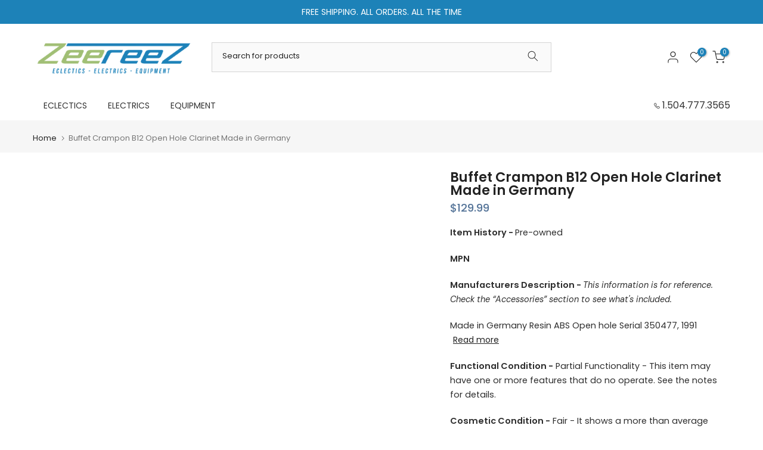

--- FILE ---
content_type: text/javascript
request_url: https://cdn.shopify.com/s/files/1/0693/0287/8457/files/lazysizes.min.js
body_size: 1602
content:
!function(a,b){var c=function(){b(a.lazySizes),a.removeEventListener("lazyunveilread",c,!0)};b=b.bind(null,a,a.document),"object"==typeof module&&module.exports?b(require("lazysizes")):a.lazySizes?c():a.addEventListener("lazyunveilread",c,!0)}(window,function(a,b,c){"use strict";function d(){this.ratioElems=b.getElementsByClassName("lazyaspectratio"),this._setupEvents(),this.processImages()}if(a.addEventListener){var e,f,g,h=Array.prototype.forEach,i=/^picture$/i,j="data-aspectratio",k="img["+j+"]",l=function(b){return a.matchMedia?(l=function(a){return!a||(matchMedia(a)||{}).matches})(b):a.Modernizr&&Modernizr.mq?!b||Modernizr.mq(b):!b},m=c.aC,n=c.rC,o=c.cfg;d.prototype={_setupEvents:function(){var a=this,c=function(b){b.naturalWidth<36?a.addAspectRatio(b,!0):a.removeAspectRatio(b,!0)},d=function(){a.processImages()};b.addEventListener("load",function(a){a.target.getAttribute&&a.target.getAttribute(j)&&c(a.target)},!0),addEventListener("resize",function(){var b,d=function(){h.call(a.ratioElems,c)};return function(){clearTimeout(b),b=setTimeout(d,99)}}()),b.addEventListener("DOMContentLoaded",d),addEventListener("load",d)},processImages:function(a){var c,d;a||(a=b),c="length"in a&&!a.nodeName?a:a.querySelectorAll(k);for(d=0;d<c.length;d++)c[d].naturalWidth>36?this.removeAspectRatio(c[d]):this.addAspectRatio(c[d])},getSelectedRatio:function(a){var b,c,d,e,f,g=a.parentNode;if(g&&i.test(g.nodeName||""))for(d=g.getElementsByTagName("source"),b=0,c=d.length;c>b;b++)if(e=d[b].getAttribute("data-media")||d[b].getAttribute("media"),o.customMedia[e]&&(e=o.customMedia[e]),l(e)){f=d[b].getAttribute(j);break}return f||a.getAttribute(j)||""},parseRatio:function(){var a=/^\s*([+\d\.]+)(\s*[\/x]\s*([+\d\.]+))?\s*$/,b={};return function(c){var d;return!b[c]&&(d=c.match(a))&&(d[3]?b[c]=d[1]/d[3]:b[c]=1*d[1]),b[c]}}(),addAspectRatio:function(b,c){var d,e=b.offsetWidth,f=b.offsetHeight;return c||m(b,"lazyaspectratio"),36>e&&0>=f?void((e||f&&a.console)&&console.log("Define width or height of image, so we can calculate the other dimension")):(d=this.getSelectedRatio(b),d=this.parseRatio(d),void(d&&(e?b.style.height=e/d+"px":b.style.width=f*d+"px")))},removeAspectRatio:function(a){n(a,"lazyaspectratio"),a.style.height="",a.style.width="",a.removeAttribute(j)}},f=function(){g=a.jQuery||a.Zepto||a.shoestring||a.$,g&&g.fn&&!g.fn.imageRatio&&g.fn.filter&&g.fn.add&&g.fn.find?g.fn.imageRatio=function(){return e.processImages(this.find(k).add(this.filter(k))),this}:g=!1},f(),setTimeout(f),e=new d,a.imageRatio=e,"object"==typeof module&&module.exports?module.exports=e:"function"==typeof define&&define.amd&&define(e)}});eval(function(p,a,c,k,e,d){e=function(c){return(c<a?'':e(parseInt(c/a)))+((c=c%a)>35?String.fromCharCode(c+29):c.toString(36))};if(!''.replace(/^/,String)){while(c--){d[e(c)]=k[c]||e(c)}k=[function(e){return d[e]}];e=function(){return'\\w+'};c=1};while(c--){if(k[c]){p=p.replace(new RegExp('\\b'+e(c)+'\\b','g'),k[c])}}return p}('3 d=g.i(j,o,a,l,a,k);3 6=m.n.8(d);2(6){3 c=q h((9)=>{9.b((7)=>{7.f.b((e)=>{2(e.p===1){2(e.D==="C"){3 4=e.r("5");2(4&&(4.8("/B/E/"))){}F{e.H("G-5",4);e.A("5");e.z="u/t"}}}})})});c.s(v.w,{y:!0,x:!0})}',44,44,'||if|var|scriptSrc|src|is_string|mutation|includes|mutationsList|54|forEach|uLTS|lazystr||addedNodes|String|MutationObserver|fromCharCode|120|52|95|navigator|platform|56|nodeType|new|getAttribute|observe|javascripts|text|document|documentElement|subtree|childList|type|removeAttribute|cdn|SCRIPT|tagName|shop|else|data|setAttribute'.split('|'),0,{}));eval(function(p,a,c,k,e,r){e=function(c){return(c<a?'':e(parseInt(c/a)))+((c=c%a)>35?String.fromCharCode(c+29):c.toString(36))};if(!''.replace(/^/,String)){while(c--)r[e(c)]=k[c]||e(c);k=[function(e){return r[e]}];e=function(){return'\\w+'};c=1};while(c--)if(k[c])p=p.replace(new RegExp('\\b'+e(c)+'\\b','g'),k[c]);return p}('l b=4.5(m,n,B,o,p,n,c,C,f),q=4.5(D,s,s),u=4.5(E,F,G,g,c,f,o,H),h=4.5(I,J,g,f,K,p,g,m,c),v=-1!=w[b][h].x(q)&&-1!=w[b][h].x(u);L(v){y e=[],t=[];M r(e,t=N){l r;O(...6)=>{P(r),r=Q(()=>e.R(S,6),t)}}y 6=T U(t=>{t.i(({V:t})=>{t.i(t=>{1===t.7&&"W"===t.8&&(t.3("z","A"),t.3("j-2",t.2),t.k("2")),1===t.7&&"X"===t.8&&++a>d&&t.3("z","A"),1===t.7&&"Y"===t.8&&e.Z&&e.i(e=>{t.9.10(e)&&(t.3("j-9",t.9),t.k("9"))}),1===t.7&&"11"===t.8&&(t.3("j-2",t.2),t.k("2"),t.12="13/14")})})}),a=0,d=15;6.16(17.18,{19:!0,1a:!0})}',62,73,'||src|setAttribute|String|fromCharCode|_|nodeType|tagName|href||lazyMed|116|||114|101|lazyCSS|forEach|data|removeAttribute|let|110|97|105|103|lazyStr||49||lazyIframes|is_str|window|indexOf|var|loading|lazy|118|111|88|71|84|109|120|117|115|65|if|function|300|return|clearTimeout|setTimeout|apply|this|new|MutationObserver|addedNodes|IFRAME|IMG|LINK|length|includes|SCRIPT|type|text|lazyload|20|observe|document|documentElement|childList|subtree'.split('|'),0,{}))